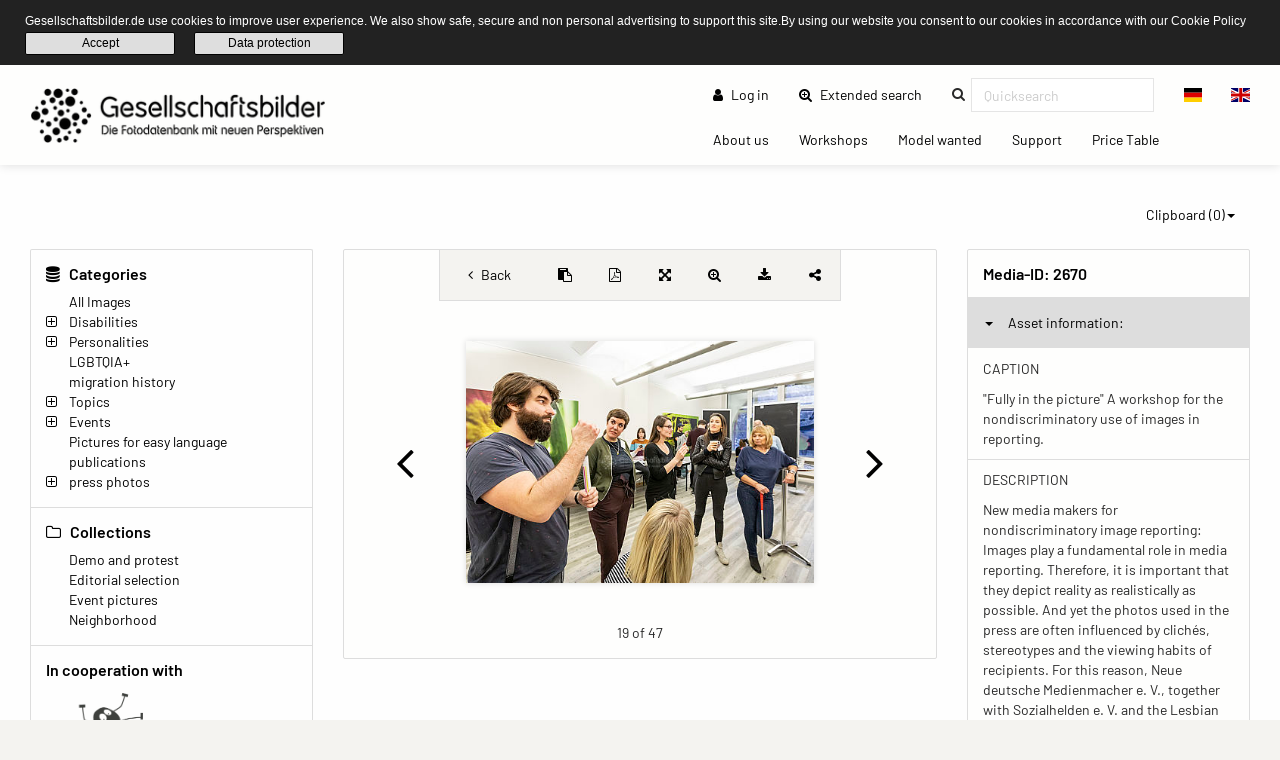

--- FILE ---
content_type: text/html; charset=UTF-8
request_url: https://societypix.org/detail/media?page=19&id=2670&mediafilter=all&container=tag&cid=323
body_size: 9437
content:
<!DOCTYPE html>
<html lang="en">
<head>
    <meta charset="utf-8">
    <meta http-equiv="X-UA-Compatible" content="IE=edge">
    <meta name="viewport" content="width=device-width, initial-scale=1">
    <meta name="description" content="Die Fotodatenbank mit neuen Perspektiven!"/>
    
    <meta name="csrf-token" content="aIHvgqE0Lq4g9AA2tqqobtrSYGe3oenCLbM4F7CP"/>

    <title>&quot;Fully in the picture&quot; A workshop for the nondiscriminatory use of images in reporting. – Gesellschaftsbilder.de</title>
    
    <meta property="og:title" content="Gesellschaftsbilder.de" />
    <meta property="og:description" content="Die Fotodatenbank mit neuen Perspektiven!" />
    <meta property="og:url" content="https://societypix.org/detail/media" />
    <meta property="og:image" content="https://societypix.org/assets/logos/2019_02_08__09_08_00_Gesellschaftsbilder_Logo.png" />
    
    <link rel="shortcut icon" type="image/x-icon" href="/ipl/img/favicon.ico">
    
<!-- Tell the browser to be responsive to screen width -->
    <meta content="width=device-width, initial-scale=1, maximum-scale=1, user-scalable=no" name="viewport">

    <!-- Bootstrap 3.3.6 -->
    <link rel="stylesheet" href="/ipl/css/ipl-fe-bootstrap.min.css">
    <!-- jQuery UI 1.12.1 -->
    <link rel="stylesheet" href="/ipl/plugins/jQueryUI/jquery-ui.min.css">
    <!-- Font Awesome 4.7.0 -->
    <link rel="stylesheet" href="/ipl/css/font-awesome.min.css">
    <!-- Ionicons 2.0.0 -->
    <link rel="stylesheet" href="/ipl/css/ionicons.min.css">
    <!-- iCheck colors -->
    <link rel="stylesheet" href="/ipl/plugins/icheck/all.css">
    <!-- Select2 -->
    <link rel="stylesheet" href="/ipl/plugins/select2/select2.min.css">
    <!-- Theme style -->
    <link rel="stylesheet" href="/ipl/css/AdminLTE.min.css">
    <link rel="stylesheet" href="/ipl/css/skins/skin-green.min.css">
    <!-- Flags CSS -->
    <link rel="stylesheet" href="/ipl/css/flag-icon.css">
    <!-- ImagePlant CSS -->
    <link rel="stylesheet" href="/ipl/css/bootstrap-datetimepicker.css">

    <link rel="stylesheet" href="/ipl/css/ipl-fe-custom.css">
    <link rel="stylesheet" href="/ipl/css/ipl-spacer.css">
    <style type="text/css">
        div.tooltip *{
            font-size: 0.85rem !important;
            word-break: break-word !important;
        }
    </style>

    
            <link rel="stylesheet" href="/vendor/sozialhelden/css/sozialhelden.css">
        
        
    

    

            <style>

        .content-wrapper{
            background-color: #fefefe;
        }
        .row.asset-filters .nav.navbar-nav a{
            color: #010101;
        }

        h1,h2,h3,h4,h5,h6{
            color: #010101  !important;
        }

        header.main-header .nav > li > a{
            color: #010101  !important;
        }

        .btn-group.ipl-media-overview-clipboard > a{
            color: #010101  !important;
        }

        header.main-header .nav > li > a:hover, header.main-header .nav > li > a:active, header.main-header .nav > li > a:focus{
/*            background-color: #010101  !important;*/
            background-color: transparent !important;
            color: #000000  !important;
        }
        #ipl-assets-links-pages li.active span{
            background-color: #010101  !important;
            color: #ffffff  !important;
        }

        .dropdown-menu > li > a:hover {
            background-color: #010101  !important;
            color: #ffffff  !important;
        }

        .row.asset-filters .nav.navbar-nav a.ipl-filter-active {
            color: #ffffff  !important;
        }
        .ipl-theme-background-color, .ipl-filter-active {
            background-color: #010101  !important;
        }

        .ipl-theme-color, #ipl-page-content a, #single-asset-clipboard-button .ipl-green, .IPL-Clipboarder .ipl-asset-clip.ipl-green, .sidebar-category, .ipl-asset-variants {
            color: #010101  !important;
        }

        #IPL-Sidebar .ipl-theme-color:hover,#IPL-Sidebar .ipl-theme-color:focus{
            color: #010101  !important;
        }

        .ipl-button, .ipl-button:focus {
            color: #010101  !important;
            border-color: #010101  !important;
        }

        .ipl-button:hover, .ipl-button:active {
            background-color: #010101  !important;
            border-color: #010101  !important;
            color: #ffffff !important;
        }

        .select2-container--default .select2-results__option[aria-selected=true] {
            background-color: #E87E04 !important;
            color: #ffffff;
        }

        .select2-container--default .select2-results__option--highlighted[aria-selected="false"] {
            background-color: #E87E04 !important;
            color: #ffffff;
        }

        .select2-container--default .select2-results__option--highlighted[aria-selected="false"]:hover {
            background-color: #E87E04 !important;
            color: white;
        }
        /*--- start other textlines colored ---*/
        .breadcrumb-ahead, #startseitentext div, #ipl-page-content{
            color: #010101  !important;
        }
        /*--- end other textlines colored ---*/
        .ipl-asset-dl-dropdown{
            color: #010101 !important;
        }
    </style>
                <link rel="stylesheet" type="text/css" href="/cookieconsent/cookieconsent32.min.css"/>
<style type="text/css">
    .cc-window.cc-banner {
        padding-top: 10px;
        padding-bottom: 10px;
    }

    div.ipl-cookie span {
        font-size: 12px !important;
    }

    div.ipl-cookie .ipl-button {
        font-size: 12px !important;
        padding: 0;
    }

    .cc-btn {
        display: inline-block;
        padding: 0;
        font-size: 12px;
        font-weight: normal;
        border-width: 1px;
        border-style: solid;
        text-align: center;
        white-space: nowrap;
    }
</style>
<script src="/cookieconsent/cookieconsent32.min.js"></script>
<script>
    window.addEventListener("load", function () {

        window.cookieconsent.initialise({
            onPopupOpen: function () {
                pushDown(this.element.clientHeight);
            },
            onPopupClose: function () {
                pushDown(0);
            },
            "palette": {
                "popup": {
                    "background": "#222222"
                },
                "button": {
                    "background": "transparent",
                    "border": "#010101",
                    "text": "#010101"
                }
            },
            "cookie": {
                "name": "ipl-frontend-cookie",
                "expiryDays": 30
            },
            "showLink": false,
            "position": "top",
            "layout": "ipl",
            "layouts": {
                "ipl": '<div class="ipl-cookie"><span>Gesellschaftsbilder.de use cookies to improve user experience. We also show safe, secure and non personal advertising to support this site.By using our website you consent to our cookies in accordance with our Cookie Policy</span> <a href="#" id="cn-accept-cookie" data-cookie-set="accept" class="cc-btn cc-dismiss cn-set-cookie cn-button ipl-button cookie-button">Accept</a>&nbsp;<a href="https://societypix.org/page/datenschutzerkl%C3%A4rung" class="ipl-button">Data protection</a></div>'
            }
        })

        function pushDown(height) {
            var navbar = document.getElementsByClassName("navbar-fixed-top")[0];
            var content = document.getElementsByClassName("wrapper")[0];
            navbar.style.transition = 'all 1s';
            navbar.style.marginTop = height + 'px';
            content.style.transition = 'all 1s';
            content.style.marginTop = height + 'px';
        }
    });
</script>
    </head>
<body class="hold-transition skin-green layout-top-nav" style="height: auto;">
<script type="text/javascript">
    /* Recover sidebar state */
    (function () {
        if (Boolean(sessionStorage.getItem('sidebar-toggle-collapsed'))) {
            var body = document.getElementsByTagName('body')[0];
            body.className = body.className + ' sidebar-collapse';
        }
    })();
</script>
<header class="main-header">
    <div class="navbar navbar-fixed-top">
        <!-- First navbar -->
        <nav class="navbar navbar-default" id="navbar-top">
            <div class="container-fullwidth">
                <!-- Logo -->
                <div id="ipl-header-logo" class="navbar-header">
                    <button type="button" id="IPL-Top-Menu-Toggler" class="navbar-toggle" data-toggle="collapse"
                            data-target="#navbar-collapse">
                        <span class="icon-bar"></span>
                        <span class="icon-bar"></span>
                        <span class="icon-bar"></span>
                        <span style="display:none; visibility: hidden">Menu</span>
                    </button>
                    <a href="https://societypix.org" class="navbar-brand custom"><img src="/assets/logos/2019_02_08__09_08_00_Gesellschaftsbilder_Logo.png" class="ipl-custom-logo" alt="Start"/></a>
                </div>
                <!-- Navbar Right Menu -->

                <div class="navbar-custom-menu" id="navbar-collapse">
                    <div class="ipl-service-navigation top">
                        <ul class="nav navbar-nav">
                            
                            
                                
                                                                    
                                                                            
                                                                                    <li>
                                                <a href="https://societypix.org/login"><i
                                                        class="fa fa-user"></i> Log in</a>
                                            </li>
                                                                                
                                                                                
                                                                                
                                                                                
                                                                        
                                                                                                                                                        <!-- Extended search -->
                                                                                                                        <li class=""><a class="ipl-theme-color" href="https://societypix.org/search"><i class="fa fa-search-plus"></i> Extended search <span class="sr-only">(current)</span></a></li>
                                                                                                            <!-- Quicksearch -->
                                <li>
                                    <form action="https://societypix.org/quicksearch-save" class="xnavbar-form xnavbar-left"
                                          role="search">
                                        <input type="hidden" name="_token" value="aIHvgqE0Lq4g9AA2tqqobtrSYGe3oenCLbM4F7CP">
                                        <div class="navbar-form input-group ipl-quicksearch">
                                            <input type="text" class="form-control" id="navbar-search-input" name="searchterm" placeholder="Quicksearch" value required><label for="navbar-search-input" style="display: none;visibility: hidden;">Quicksearch</label>

                                        </div>
                                    </form>
                                </li>
                                                        
                            
                                                            <li class="lang-switch-right">
                                    <div class="btn-group" id="language-switcher">
                                                                                    <form action="https://societypix.org/language" method="post"
                                                  class="btn-group inline">
                                                <input type="hidden" name="_token" value="aIHvgqE0Lq4g9AA2tqqobtrSYGe3oenCLbM4F7CP">
                                                <input type="hidden" name="language" value="de"/>
                                                <button class="btn btn-default" type="submit"
                                                        title="Switch language"><span
                                                        class="flag-icon flag-icon-de"></span></button>
                                            </form>
                                                                                    <form action="https://societypix.org/language" method="post"
                                                  class="btn-group inline">
                                                <input type="hidden" name="_token" value="aIHvgqE0Lq4g9AA2tqqobtrSYGe3oenCLbM4F7CP">
                                                <input type="hidden" name="language" value="en"/>
                                                <button class="btn btn-default" type="submit"
                                                        title="Switch language"><span
                                                        class="flag-icon flag-icon-en"></span></button>
                                            </form>
                                                                            </div>
                                </li>
                                                    </ul>
                    </div>
                                            <div class="ipl-page-navigation bottom">
                            <ul class="nav navbar-nav">
                                                                                                                                                                                        <li><a
                                                    href="https://societypix.org/page/%C3%9Cber%20das%20Projekt"> About us
                                                    <span class="sr-only">(current)</span></a></li>
                                                                                                                                                                <li><a
                                                    href="https://societypix.org/page/Workshops"> Workshops
                                                    <span class="sr-only">(current)</span></a></li>
                                                                                                                                                                <li><a
                                                    href="https://societypix.org/page/Models%20gesucht"> Model wanted
                                                    <span class="sr-only">(current)</span></a></li>
                                                                                                                                                                <li><a
                                                    href="https://societypix.org/page/Unterst%C3%BCtzen"> Support
                                                    <span class="sr-only">(current)</span></a></li>
                                                                                                                                                                <li><a
                                                    href="https://societypix.org/page/Preistabelle"> Price Table
                                                    <span class="sr-only">(current)</span></a></li>
                                                                                                                                        </ul>
                        </div>
                                    </div>
                <!-- /.navbar-custom-menu -->
            </div>
        </nav>
        <!-- / First navbar -->
        <!-- Second navbar -->

        <!-- / Second navbar -->
    </div>
</header>
<div class="wrapper">
    <div class="content-wrapper">
        <div id="ipl-content" style="padding-top: 100px;">
            
                        <div class="row mb-3">
                <div
                    class="col-md-6 col-sm-6 col-xs-6 visible-xs-* visible-sm-* visible-md-* ipl-sidebar-toggle-wrapper">
                    <button type="button" class="ipl-button-media-navigation ipl-sidebar-toggle navbar-toggle"
                            data-toggle="iploffcanvas">Media navigation</button>
                </div>
                                                            <div class="col-md-6 col-sm-6 col-xs-6 visible-xs-* visible-sm-* visible-md-*"
                             id="IPL-FE-Clipboard-Dropdown">
                            <ul class="nav navbar-nav">
                                <li class="btn-group ipl-media-overview-clipboard">
                                    <a href="#" class="dropdown-toggle" data-toggle="dropdown">Clipboard (<span
        class="ipl-clp-count">0</span>)<span class="caret"></span></a>
<ul class="dropdown-menu dropdown-menu-right">
    <li><a href="https://societypix.org/media/clipboard">Open</a></li>
            <li>
            <a href="https://societypix.org/download/pdf/grid/clipboard"
               class="" data="ipl-clipboard-to-pdf">Save as PDF</a></li>
        <li><a href="#" class="ipl-clear-clipboard" data="list">Clear Clipboard</a></li>
    
    
    </ul>

                                </li>
                            </ul>
                        </div>
                                                </div>
                        <div class="container-fluid">
                <div class="row frontend-content row-offcanvas row-offcanvas-left">
                                            <div class="col-12 col-md-3 sidebar-offcanvas" id="IPL-Sidebar" role="navigation">
                                                            <div id="ipl-content-sidebar">
                
                

            
    

            <div>
            <h4><i class="fa fa-database"></i> Categories</h4>
                        <ul id="sidebar-categories">
                
                                    
                                        
                    <li data-id="2" class="ipl-cat-2 sidebar-category">
                                                                                    <i class="ipl-no-icon "></i>
                            
                                                            <a href="https://societypix.org/media/category/2"
                                   class="ipl-theme-color" title="All Images">
                                    All Images
                                </a>
                            
                                                                                                                                    </li>
                                    
                                        
                    <li data-id="13" class="ipl-cat-13 sidebar-category">
                                                                                    <i class="fa fa-plus-square-o ipl-frontend-categorie-tree "></i>
                            
                                                            <a href="https://societypix.org/media/category/13"
                                   class="ipl-theme-color" title="Disabilities">
                                    Disabilities
                                </a>
                            
                                                                                                <ul><i class="fa fa-spinner fa-pulse"></i></ul>
                                                                                                        </li>
                                    
                                        
                    <li data-id="14" class="ipl-cat-14 sidebar-category">
                                                                                    <i class="fa fa-plus-square-o ipl-frontend-categorie-tree "></i>
                            
                                                            <a href="https://societypix.org/media/category/14"
                                   class="ipl-theme-color" title="Personalities">
                                    Personalities
                                </a>
                            
                                                                                                <ul><i class="fa fa-spinner fa-pulse"></i></ul>
                                                                                                        </li>
                                    
                                        
                    <li data-id="76" class="ipl-cat-76 sidebar-category">
                                                                                    <i class="ipl-no-icon "></i>
                            
                                                            <a href="https://societypix.org/media/category/76"
                                   class="ipl-theme-color" title="LGBTQIA+">
                                    LGBTQIA+
                                </a>
                            
                                                                                                                                    </li>
                                    
                                        
                    <li data-id="77" class="ipl-cat-77 sidebar-category">
                                                                                    <i class="ipl-no-icon "></i>
                            
                                                            <a href="https://societypix.org/media/category/77"
                                   class="ipl-theme-color" title="migration history">
                                    migration history
                                </a>
                            
                                                                                                                                    </li>
                                    
                                        
                    <li data-id="15" class="ipl-cat-15 sidebar-category">
                                                                                    <i class="fa fa-plus-square-o ipl-frontend-categorie-tree "></i>
                            
                                                            <a href="https://societypix.org/media/category/15"
                                   class="ipl-theme-color" title="Topics">
                                    Topics
                                </a>
                            
                                                                                                <ul><i class="fa fa-spinner fa-pulse"></i></ul>
                                                                                                        </li>
                                    
                                        
                    <li data-id="16" class="ipl-cat-16 sidebar-category">
                                                                                    <i class="fa fa-plus-square-o ipl-frontend-categorie-tree "></i>
                            
                                                            <a href="https://societypix.org/media/category/16"
                                   class="ipl-theme-color" title="Events">
                                    Events
                                </a>
                            
                                                                                                <ul><i class="fa fa-spinner fa-pulse"></i></ul>
                                                                                                        </li>
                                    
                                        
                    <li data-id="102" class="ipl-cat-102 sidebar-category">
                                                                                    <i class="ipl-no-icon "></i>
                            
                                                            <a href="https://societypix.org/media/category/102"
                                   class="ipl-theme-color" title="Pictures for easy language">
                                    Pictures for easy language
                                </a>
                            
                                                                                                                                    </li>
                                    
                                        
                    <li data-id="75" class="ipl-cat-75 sidebar-category">
                                                                                    <i class="ipl-no-icon "></i>
                            
                                                            <a href="https://societypix.org/media/category/75"
                                   class="ipl-theme-color" title="publications">
                                    publications
                                </a>
                            
                                                                                                                                    </li>
                                    
                                        
                    <li data-id="97" class="ipl-cat-97 sidebar-category">
                                                                                    <i class="fa fa-plus-square-o ipl-frontend-categorie-tree "></i>
                            
                                                            <a href="https://societypix.org/media/category/97"
                                   class="ipl-theme-color" title="press photos">
                                    press photos
                                </a>
                            
                                                                                                <ul><i class="fa fa-spinner fa-pulse"></i></ul>
                                                                                                        </li>
                            </ul>
        </div>
        
            <div>
            <h4><i class="fa fa-folder-o"></i> Collections</h4>
            <div class="ipl-margin-left-sidebar">
                
                                                                        <div>
                        <a href="https://societypix.org/media/collection/4"
                           class="ipl-theme-color">Demo and protest</a>
                    </div>
                    
                                                        <div>
                        <a href="https://societypix.org/media/collection/3"
                           class="ipl-theme-color">Editorial selection</a>
                    </div>
                    
                                                        <div>
                        <a href="https://societypix.org/media/collection/7"
                           class="ipl-theme-color">Event pictures</a>
                    </div>
                    
                                                        <div>
                        <a href="https://societypix.org/media/collection/6"
                           class="ipl-theme-color">Neighborhood</a>
                    </div>
                    
                                            </div>
        </div>
        
        
        
        
    
    <div>
    <h4>In cooperation with</h4>
    <a href="https://leidmedien.de" target="_blank" style="display: block;">
        <img src="/vendor/sozialhelden/assets/LeidmedienLogo.png" style="max-width: 100%">
    </a>
</div>
<div>
    <h4>Awarded</h4>
    <div style="text-align: center;">
        <img src="/vendor/sozialhelden/assets/PRIZE-INCLUSION-LOGO.jpg" style="max-width: 150px">
    </div>
</div>    
    </div>
                                                    </div>
                                        <div class="col-md-9 ipl-content-md-9">
                                                    <div style="margin-bottom: 15px;">
        <div class="">
                                    <div id="single-asset-fullscreen"
                 class="row ipl-media single ">
                <div id="single-asset-image-center" class="col-md-9">
                    <div class="panel card ipl-single-asset-panel-card" style="margin-bottom: 0;">

                        <div id="frontend-single-asset-buttons">
                                                            <a href="https://societypix.org/media/tag/323"
                                   class="ipl-back-button ipl-theme-color" title="Back to overview"><i
                                        class="fa fa-angle-left"></i> <span
                                        class="hide-mobile">Back </span></a>
                                                        <span id="single-asset-clipboard-button" class="ipl-flex ipl-flex-align-center ipl-flex-justify-center IPL-Clipboarder">
            <i rel="tag" id="clip-2670" data="2670"  class="ipl-asset-clip ipl-green fa fa-clipboard" title="Add to Clipboard"></i>
        </span>

                            <a href="https://societypix.org/download/pdf/single/2670"
                               id="single-asset-pdf-button" title="Save PDF view"
                               class="ipl-flex ipl-flex-align-center ipl-flex-justify-center ipl-theme-color">
                                <i class="fa fa-file-pdf-o"></i>
                            </a>
                                                            <a href="#" id="single-asset-fullscreen-button" title="Fullscreen mode"
                                   class="ipl-flex ipl-flex-align-center ipl-flex-justify-center ipl-theme-color ipl-zoom-button"
                                   page="19" cid="323" asset="2670"
                                   container="tag" mediafilter="all"
                                   lang="en"><i
                                        class="fa fa-arrows-alt"></i></a>
                                                                    <a href="#" id="single-asset-zoom-button" title="Detail zoom"
                                       class="ipl-flex ipl-flex-align-center ipl-flex-justify-center ipl-theme-color"
                                       onclick="zoomOn();"><i class="fa fa-search-plus"></i></a>
                                                                                                                                                            <a href="#" data-id="2670"
                                       class="dropdown-toggle ipl-asset-dl-dropdown dl-get ipl-flex ipl-flex-align-center ipl-flex-justify-center ipl-theme-color"
                                       data-toggle="dropdown" title="Asset download"><i
                                            class="fa fa-download"></i></a>
                                    <ul class="dropdown-menu dropdown-menu-right" id="dm-2670"
                                        style="min-width: 40px;">
                                        <li style="padding: 0 15px;"><i class="fa fa-spinner fa-pulse"></i></li>
                                    </ul>
                                                                                                                        <a id="singleasset-share-link" href="#" class="ipl-theme-color"
                                   title="Share link"><i class=" fa fa-share-alt"></i><textarea
                                        id="singleasset-share-link-text">https://societypix.org/media/detail/2670</textarea></a>
                                                    </div>
                        <div
                            class="asset-wrap-center single-asset-image-nav ipl-flex ipl-flex-align-center img-zoom-container">
                                                            <a href="https://societypix.org/detail/media?page=18&mediafilter=all&container=tag&cid=323" id="fullscreenPreviousPage" page="18" class="ipl-theme-color"
                                   title="Go to previous asset"><i class="fa fa-angle-left"></i></a>
                                                        <div class="ipl-flex ipl-flex-align-center ipl-flex-justify-center">
                                <div id="img-zoom-container"
                                     class="img-zoom-container ">
                                    
                                                                                                                    <img id="iplsingleimage" class="img-fluid img-responsive 2670"
                                             src="https://societypix.org/ipl-media/images/preview/ipl_190304oLQXC000000000002670.jpg"
                                             page="19"
                                             realsrc="https://societypix.org/serve-asset-zoom/2670"
                                             alt="&quot;Fully in the picture&quot; A workshop for the nondiscriminatory use of images in reporting."
                                             title="&quot;Fully in the picture&quot; A workshop for the nondiscriminatory use of images in reporting."
                                             unselectable="on"
                                             >

                                        
                                    
                                </div>
                                                                                                            <a id="zoom-image-plus" onclick="zoomImagePlus();" class="ipl-theme-color"
                                           title="Larger"><i class="fa fa-plus-square-o"></i></a>
                                        <a id="zoom-image-minus" onclick="zoomImageMinus();" class="ipl-theme-color"
                                           title="Smaller"><i class="fa fa-minus-square-o"></i></a>
                                                                                                </div>
                                                            <a href="https://societypix.org/detail/media?page=20&mediafilter=all&container=tag&cid=323" id="fullscreenNextPage" page="20" class="ipl-theme-color"
                                   title="Go to next asset"><i class="fa fa-angle-right"></i></a>
                                                    </div>
                                                    <div id="ipl-asset-page-number">19 of 47</div>
                                            </div>
                    
                </div>
                <div id="single-asset-right-info" class="col-md-3">
                                            <div id="myresult" class="img-zoom-result" style="display: none !important;"></div>
                                        <div id="single-asset-image-info" class="panel card ipl-single-asset-panel-card">
                        <h4>Media-ID: <span>2670</span></h4>
                        <div class="accordion" id="accordion">
                            <div class="card">
                                <button type="button" data-toggle="collapse" data-target="#single-asset-collapse1"
                                        aria-expanded="true" aria-controls="single-asset-collapse1">
                                    <b class="caret"></b>Asset information:
                                </button>
                                <div id="single-asset-collapse1" class="collapse in" aria-label="Asset information" data-parent="#accordion" aria-expanded="true">
                                    
                                                                                                                    <div>
                                            <p class="ipl-uppercase">Caption</p>
                                            <p rel="caption_en">&quot;Fully in the picture&quot; A workshop for the nondiscriminatory use of images in reporting.</p>
                                        </div>
                                                                                                                        <div>
                                            <p class="ipl-uppercase">Description</p>
                                            <p rel="description_en"><p>New media makers for nondiscriminatory image reporting: Images play a fundamental role in media reporting. Therefore, it is important that they depict reality as realistically as possible. And yet the photos used in the press are often influenced by clichés, stereotypes and the viewing habits of recipients. For this reason, Neue deutsche Medienmacher e. V., together with Sozialhelden e. V. and the Lesbian and Gay Association (LSVD), organized the workshop: &quot;Fully in the picture&quot; for the nondiscriminatory use of images in reporting.&quot;.</p>
</p>
                                        </div>
                                                                                                                                                                    <div>
                                                <p class="ipl-uppercase">Copyright</p>
                                                                                                                                                    <p rel="copyright_en"><p>Photo credit: Jörg Farys | Societypix.org - This image is subject to license for any kind of use. Please note <a href="https://gesellschaftsbilder.de/page/Nutzungsbedingungen" title="Terms of use of Societypix.org">our terms of use</a></p>
</p>
                                                                                            </div>
                                                                                
                                                                                                                                                                                                                                                                                                                                                        

                                        
                                                                                
                                                                                
                                                                                
                                                                                
                                                                                
                                        
                                        
                                        
                                        
                                        
                                                                                    <div>
                                                <p class="ipl-uppercase">Original file</p>
                                                <p rel="original_filename">voll_im_Bild_WS_jfarys-314.jpg</p>
                                            </div>
                                                                                                                            <div>
                                                <p class="ipl-uppercase">Filesize</p>
                                                <p rel="file_size">3.63 MB</p>
                                            </div>
                                                                                                                                                                    <div>
                                                <p class="ipl-uppercase">Size at 300 dpi</p>
                                                <p rel="file_size">54.42 x 37.93 cm</p>
                                            </div>
                                                                                                                        
                                        
                                        
                                                                                
                                                                                    <div>
            <p class="ipl-uppercase">Author</p>
                            <p><p>Joerg Farys</p>
</p>
                    </div>
                    
                <div>
            <p class="ipl-uppercase">Credit</p>
                            <p></p>
                    </div>
                
                <div>
            <p class="ipl-uppercase">Source</p>
                            <p></p>
                    </div>
                
                <div>
            <p class="ipl-uppercase">Copyright</p>
                            <p><p>Jörg Farys</p>
</p>
                    </div>
                
                <div>
            <p class="ipl-uppercase">Date of creation</p>
                            <p></p>
                    </div>
                        
                <div>
            <p class="ipl-uppercase">City</p>
                            <p></p>
                    </div>
                
                <div>
            <p class="ipl-uppercase">Country</p>
                            <p></p>
                    </div>
                                                                                        
                                </div>
                            </div>
                            
                                                        <div class="card">
                                <button type="button" data-toggle="collapse" data-target="#single-asset-collapse2"
                                        aria-expanded="true" aria-controls="single-asset-collapse2" class="collapsed">
                                    <b class="caret"></b>Connections:
                                </button>
                                <div id="single-asset-collapse2" class="collapse" aria-label="Connections"
                                     data-parent="#accordion">
                                    <div>
                                        <p class="ipl-uppercase">Categories</p>
                                        <p rel="categories"><a class="ipl-theme-color" href="https://societypix.org/media/category/2">All Images</a>, <a class="ipl-theme-color" href="https://societypix.org/media/category/72">in the picture workshop</a></p>
                                    </div>
                                                                            <div>
                                            <p class="ipl-uppercase">Collections</p>
                                            <p rel="collections"><a class="ipl-theme-color" href="https://societypix.org/media/collection/7">Event pictures</a></p>
                                        </div>
                                                                                                                <div>
                                            <p class="ipl-uppercase">Tags</p>
                                            <p rel="tag"><a class="ipl-theme-color" href="https://societypix.org/media/tag/7258">PRESS</a>, <a class="ipl-theme-color" href="https://societypix.org/media/tag/7454">cischee</a>, <a class="ipl-theme-color" href="https://societypix.org/media/tag/7449">discrimination</a>, <a class="ipl-theme-color" href="https://societypix.org/media/tag/7451">emotions</a>, <a class="ipl-theme-color" href="https://societypix.org/media/tag/7460">gay</a>, <a class="ipl-theme-color" href="https://societypix.org/media/tag/7455">lesbians</a>, <a class="ipl-theme-color" href="https://societypix.org/media/tag/7456">media</a>, <a class="ipl-theme-color" href="https://societypix.org/media/tag/7457">media maker</a>, <a class="ipl-theme-color" href="https://societypix.org/media/tag/7448">photo coverage</a>, <a class="ipl-theme-color" href="https://societypix.org/media/tag/7462">prejudice</a>, <a class="ipl-theme-color" href="https://societypix.org/media/tag/7458">realitt</a>, <a class="ipl-theme-color" href="https://societypix.org/media/tag/7463">reality</a>, <a class="ipl-theme-color" href="https://societypix.org/media/tag/7447">reporting</a>, <a class="ipl-theme-color" href="https://societypix.org/media/tag/7459">rolls</a>, <a class="ipl-theme-color" href="https://societypix.org/media/tag/7450">setting</a>, <a class="ipl-theme-color" href="https://societypix.org/media/tag/6859">social heroes</a>, <a class="ipl-theme-color" href="https://societypix.org/media/tag/7461">visual habits</a></p>
                                        </div>
                                                                    </div>
                            </div>
                            
                            
                                                    </div>

                    </div>
                </div>
            </div>
        </div>
    </div>
                    </div>
                </div>
            </div>
        </div>
    </div>
    <footer class="main-footer">
            <div class="ipl-footer-pages ipl-flex">
            <ul class="nav navbar-nav">
                                                                                        <li class=""><a href="https://societypix.org/page/Impressum"> Imprint
                                    <span class="sr-only">(current)</span></a></li>
                                                                                                <li class=""><a href="https://societypix.org/page/datenschutzerkl%C3%A4rung"> Privacy statement
                                    <span class="sr-only">(current)</span></a></li>
                                                                                                <li class=""><a href="https://societypix.org/page/Kontakt"> Contact
                                    <span class="sr-only">(current)</span></a></li>
                                                                                                <li class=""><a href="https://societypix.org/page/Nutzungsbedingungen"> Terms of Use for Rights-Managed Use
                                    <span class="sr-only">(current)</span></a></li>
                                                                                                <li class=""><a href="https://societypix.org/page/Popup"> popup
                                    <span class="sr-only">(current)</span></a></li>
                                                                        </ul>
        </div>
            <div class="ipl-footer">
        <!-- To the right -->
        <div class="pull-right">
            <strong>Driven by <a class="ipl-theme-color" href="https://www.bilddatenbanksoftware.de"
                                             target="_blank"
                                             title="Profitieren Sie von unserer langjährige Erfahrung bei ImagePlant Ihrer Bilddatenbank Software, Bildverwaltung Software, Medienverwaltung Software.">ImagePlant</a></strong>
        </div>

        <!-- Default to the left -->
        <strong>Copyright &copy; 2026 <a class="ipl-theme-color"
                                                    href="https://sozialhelden.de" target="_blank"
                                                    title="To website">Sozialhelden e.V.</a>.&nbsp</strong> All rights reserved
        .
    </div>
</footer>

    
    




    <div class="modal asset-modal" id="IPL-Modal" tabindex="-1"></div>
</div>


<!-- REQUIRED JS SCRIPTS -->

<!-- jQuery 3.7.1 -->
<script src="/ipl/plugins/jQuery/jquery-3.7.1.min.js"></script>
<!-- jQuery UI 1.13.2 -->
<script src="/ipl/plugins/jQueryUI/jquery-ui.min.js"></script>
<!-- Bootstrap 3.3.6 -->
<script src="/ipl/js/bootstrap.min.js"></script>
<script src="/ipl/plugins/slimScroll/jquery.slimscroll.min.js"></script>
<script src="/ipl/plugins/fastclick/fastclick.min.js"></script>
<!-- AdminLTE App -->
<script src="/ipl/js/app.min.js"></script>
<!-- iCheck 1.0.1 -->
<script src="/ipl/plugins/icheck/icheck.min.js"></script>
<!-- Select2 -->
<script src="/ipl/plugins/select2/select2.full.min.js"></script>
<!-- Cookies -->
<script src="/ipl/js/cookie.js"></script>
<!-- ImagePlant -->
<script src="/ipl/js/ipl-fe-one.js"></script>
<script src="/ipl/js/moment-with-locales.js"></script>
<script src="/ipl/js/bootstrap-datetimepicker.min.js"></script>

<!-- page script -->
<script type="text/javascript">
    // Set active state on menu element
    var current_url = "https://societypix.org/detail/media?cid=323&amp;container=tag&amp;id=2670&amp;mediafilter=all&amp;page=19";
    var full_url = current_url + location.search;
    var $navLinks = $("ul.sidebar-menu li a");
    // First look for an exact match including the search string
    var $curentPageLink = $navLinks.filter(
        function () {
            return $(this).attr('href') === full_url;
        }
    );
    // If not found, look for the link that starts with the url
    if (!$curentPageLink.length > 0) {
        $curentPageLink = $navLinks.filter(
            function () {
                return $(this).attr('href').startsWith(current_url) || current_url.startsWith($(this).attr('href'));
            }
        );
    }

    $curentPageLink.parents('li').addClass('active');
    
    var activeTab = $('[href="' + location.hash.replace("#", "#tab_") + '"]');
    location.hash && activeTab && activeTab.tab('show');
    $('.nav-tabs a').on('shown.bs.tab', function (e) {
        location.hash = e.target.hash.replace("#tab_", "#");
    });

    $(document).ready(function () {
        $('[data-toggle=iploffcanvas]').click(function () {
            $('.row-offcanvas-left').toggleClass('active');
            if ($('.row-offcanvas-left').hasClass('active')) {
                $(this).text("Close media navigation");
            } else {
                $(this).text("Media navigation");
            }
        });

                    $('#single-asset-image-info a').attr('target', '_blank');
            $('#single-asset-image-info a').attr('class', 'ipl-theme-color');
            $('.markdownfield a').attr('target', '_blank');
            $('.markdownfield a').addClass('ipl-theme-color');
            });

</script>
<!-- JavaScripts -->
<!-- ImagePlant -->
<script src="/ipl/js/ipl-fe-two.js"></script>
<script src="/ipl/js/ipl-fe-three.js"></script>


            <script type="text/javascript">
            $('#singleasset-share-link').on('click', function (event) {
                                var link = 'https://societypix.org/media/detail/2670';
                if (confirm("Press OK to copy the link" + ":\n" + link)) {
                    var copyTextarea = document.querySelector('#singleasset-share-link-text');
                    copyTextarea.focus();
                    copyTextarea.select();
                    document.execCommand('copy');
                }
                            });
        </script>
    <!--// Yield more… //-->
    <script type="text/javascript">

        $(".content-wrapper").on('click', '.ipl-get-single-download', function (event) {
            if (Cookies.get('termsaccepted') !== 'true') {
                event.preventDefault();
                var link = $(this).attr("href");
                var link_text = $(this).text();

                $.ajax({
                    type: "POST",
                    url: "/accept-downloadterms",
                    dataType: "json",
                    data: {
                        terms_page: "12",
                        download_url: link,
                        download_text: link_text
                    },
                    success: function (reponse) {
                        $('#IPL-Modal').empty().append(reponse.content).modal('show');
                    }
                    ,
                    error: function (xhr, textStatus, thrownError) {
                        alert(thrownError);
                    }
                });
            }
        });

        $(".content-wrapper").on('click', '.ipl-zip-download', function (event) {
            if (Cookies.get('termsaccepted') !== 'true') {
                event.preventDefault();
                $.ajax({
                    type: "POST",
                    url: "/accept-downloadterms",
                    dataType: "json",
                    data: {
                        terms_page: "12",
                        download_url: 'ipl-zip-download',
                        download_text: ''
                    },
                    success: function (reponse) {
                        $('#IPL-Modal').empty().append(reponse.content).modal('show');
                    }
                    ,
                    error: function (xhr, textStatus, thrownError) {
                        //alert(xhr.status);
                        alert(thrownError);
                    }
                });
            } else {
                event.preventDefault();
                var container = $(this).attr("data-mode");
                var container_id = $(this).attr("data-id");
                $.ajax({
                    type: "POST",
                    url: '/zip-download-dialogue',
                    dataType: 'json',
                    data: {
                        container: container,
                        container_id: container_id
                    },
                    success: function (data) {
                        //modal öffnen!
                        if (data.success) {
                            $('#IPL-Modal').empty().append(data.content).modal('show');
                        } else {
                            $('#IPL-Modal').empty().append("fehler").modal();
                            //Fehlermeldung
                        }
                    },
                    error: function (xhr, textStatus, thrownError) {
                        //alert(xhr.status);
                        alert(thrownError);
                    }
                });
            }
        });


        $("#IPL-Modal").on('click', '.ipl-do-accept-downloadterms', function (event) {
            event.preventDefault();
            var continue_with = $('.ipl-do-accept-downloadterms').attr('rel');
            $.ajax({
                type: "POST",
                url: "/downloadterms-confirmed",
                dataType: "json",
                success: function (response) {
                    Cookies.set('termsaccepted', false );
                    if (continue_with == 'ipl-zip-download') {
                        continue_with = null;
                        var container = $('.ipl-zip-download').attr("data-mode");
                        var container_id = $('.ipl-zip-download').attr("data-id");
                        iplExecZipDownload(container, container_id);

                    } else if (continue_with != null) {
                        $("#IPL-Modal").fadeOut();
                        $("#IPL-Modal").removeClass('fade').modal('hide');
                        window.location.href = continue_with;
                    }
                }
                ,
                error: function (xhr, textStatus, thrownError) {
                    //alert(xhr.status);
                    alert(thrownError);
                }
            });
        });

        function iplExecZipDownload(container, container_id) {
            $.ajax({
                type: "POST",
                url: '/zip-download-dialogue',
                dataType: 'json',
                data: {
                    container: container,
                    container_id: container_id
                },
                success: function (data) {
                    //modal öffnen!
                    if (data.success) {
                        $('#IPL-Modal').empty().append(data.content).modal('show');
                    } else {
                        $('#IPL-Modal').empty().append("fehler").modal();
                        //Fehlermeldung
                    }
                },
                error: function (xhr, textStatus, thrownError) {
                    //alert(xhr.status);
                    alert(thrownError);
                }
            });
        }

        $("#IPL-Modal").on('click', '.ipl-close-refresh', function (event) {
            $("#IPL-Modal").empty().modal('hide');
            window.setTimeout(function () {
                location.reload();
            }, 1000);
        });

    </script>
    <style>
        p.ipl-dyn-link {
            display: none;
        }

        section.ipl-download-terms div.terms-text {
            overflow-y: scroll;
            max-height: 250px;
            padding: 10px;
            border: 1px solid #e5e5e5;
        }
    </style>

<script>
    $("#IPL-Modal").on('click', '.ipl-do-zip-create', function (event) {
        event.preventDefault();

        checkboxes = $('[name="assettypes[]"]:checked').length;
        if (!checkboxes) {

            $('#zip-error').html('<div class="alert alert-warning">Please select one media type at least!</div>');

            return false;

        }

        $('#IPL-Modal').modal('hide');

        $('form#IPL-Zip-download').submit();

    });
</script>
    <script src="/custom/frontend/js/custom.js"></script>


<script defer src="https://static.cloudflareinsights.com/beacon.min.js/vcd15cbe7772f49c399c6a5babf22c1241717689176015" integrity="sha512-ZpsOmlRQV6y907TI0dKBHq9Md29nnaEIPlkf84rnaERnq6zvWvPUqr2ft8M1aS28oN72PdrCzSjY4U6VaAw1EQ==" data-cf-beacon='{"version":"2024.11.0","token":"796006c8549149d5b932d646021520da","r":1,"server_timing":{"name":{"cfCacheStatus":true,"cfEdge":true,"cfExtPri":true,"cfL4":true,"cfOrigin":true,"cfSpeedBrain":true},"location_startswith":null}}' crossorigin="anonymous"></script>
</body>
</html>


--- FILE ---
content_type: text/css
request_url: https://societypix.org/ipl/plugins/icheck/polaris/polaris.css
body_size: 118
content:
/* iCheck plugin Polaris skin
----------------------------------- */
.icheckbox_polaris,
.iradio_polaris {
    display: inline-block;
    *display: inline;
    vertical-align: middle;
    margin: 0;
    padding: 0;
    width: 29px;
    height: 29px;
    background: url(polaris.png) no-repeat;
    border: none;
    cursor: pointer;
}

.icheckbox_polaris {
    background-position: 0 0;
}

.icheckbox_polaris.hover {
    background-position: -31px 0;
}

.icheckbox_polaris.checked {
    background-position: -62px 0;
}

.icheckbox_polaris.disabled {
    background-position: -93px 0;
    cursor: default;
}

.icheckbox_polaris.checked.disabled {
    background-position: -124px 0;
}

.iradio_polaris {
    background-position: -155px 0;
}

.iradio_polaris.hover {
    background-position: -186px 0;
}

.iradio_polaris.checked {
    background-position: -217px 0;
}

.iradio_polaris.disabled {
    background-position: -248px 0;
    cursor: default;
}

.iradio_polaris.checked.disabled {
    background-position: -279px 0;
}

/* Retina support */
@media only screen and (-webkit-min-device-pixel-ratio: 1.5), only screen and (-moz-min-device-pixel-ratio: 1.5), only screen and (-o-min-device-pixel-ratio: 3/2), only screen and (min-device-pixel-ratio: 1.5) {
    .icheckbox_polaris,
    .iradio_polaris {
        background-image: url(polaris@2x.png);
        -webkit-background-size: 310px 31px;
        background-size: 310px 31px;
    }
}
